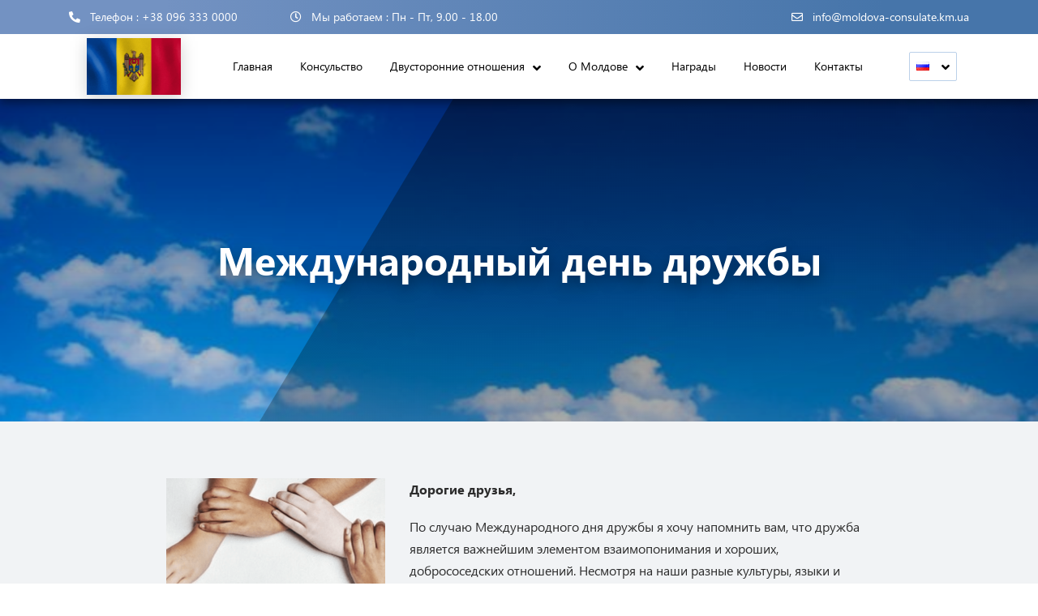

--- FILE ---
content_type: text/html; charset=UTF-8
request_url: https://moldova-consulate.km.ua/ru/mezhdunarodnyi-den-druzhby/
body_size: 8348
content:
<!doctype html>
<html lang="ru-RU">
<head>
	<meta charset="UTF-8">
	<meta name="viewport" content="width=device-width, minimum-scale=1.0, maximum-scale=1.0, user-scalable=no">
	<link rel="profile" href="https://gmpg.org/xfn/11">
	<link hreflang="x-default" href="https://moldova-consulate.km.ua/" rel="alternate" />

	
	
	
	
	
	
	

	
	<script src="https://moldova-consulate.km.ua/core/cache/autoptimize/js/autoptimize_single_ce42913386823b66850e6ee727a38805.js"></script>
	<script src="https://moldova-consulate.km.ua/core/cache/autoptimize/js/autoptimize_single_8689cce0f738fa9914b725bc7e00d8dc.js"></script>
	<script src="https://moldova-consulate.km.ua/core/views/9aefeef9c7/js/jquery-1.11.1.min.js"></script>
	<script src="https://moldova-consulate.km.ua/core/views/9aefeef9c7/js/slick.min.js"></script>

	<meta name='robots' content='index, follow, max-image-preview:large, max-snippet:-1, max-video-preview:-1' />
<link rel="alternate" href="https://moldova-consulate.km.ua/mizhnarodnii-den-druzhbi/" hreflang="uk-UA" />
<link rel="alternate" href="https://moldova-consulate.km.ua/mizhnarodnii-den-druzhbi/" hreflang="uk" />
<link rel="alternate" href="https://moldova-consulate.km.ua/ru/mezhdunarodnyi-den-druzhby/" hreflang="ru" />
<link rel="alternate" href="https://moldova-consulate.km.ua/en/international-friendship-day/" hreflang="en" />

	
	<link media="all" href="https://moldova-consulate.km.ua/core/cache/autoptimize/css/autoptimize_80263948a1e416fce1f66916a9ad35eb.css" rel="stylesheet"><title>Международный день дружбы | Почетное консульство Республики Молдова в Хмельницком</title>
	<meta name="description" content="Официальный сайт Почетного консульства Республики Молдова в г. Хмельницкий. Адрес: ул. Владимирская, 74. Наша цель - это углубление дружественных отношений между Молдовой и Украиной. ☎️ +38(096)3330000" />
	<link rel="canonical" href="https://moldova-consulate.km.ua/ru/mezhdunarodnyi-den-druzhby/" />
	<meta property="og:locale" content="ru_RU" />
	<meta property="og:locale:alternate" content="uk_UA" />
	<meta property="og:locale:alternate" content="en_GB" />
	<meta property="og:type" content="article" />
	<meta property="og:title" content="Международный день дружбы | Почетное консульство Республики Молдова в Хмельницком" />
	<meta property="og:description" content="Официальный сайт Почетного консульства Республики Молдова в г. Хмельницкий. Адрес: ул. Владимирская, 74. Наша цель - это углубление дружественных отношений между Молдовой и Украиной. ☎️ +38(096)3330000" />
	<meta property="og:url" content="https://moldova-consulate.km.ua/ru/mezhdunarodnyi-den-druzhby/" />
	<meta property="og:site_name" content="Почетное консульство Республики Молдова в Хмельницком" />
	<meta property="article:publisher" content="https://www.facebook.com/moldovaconsulate.km.ua/" />
	<meta property="article:published_time" content="2023-07-30T05:00:24+00:00" />
	<meta property="og:image" content="https://moldova-consulate.km.ua/storage/2023/07/img_6938.png" />
	<meta property="og:image:width" content="1080" />
	<meta property="og:image:height" content="1350" />
	<meta property="og:image:type" content="image/png" />
	<meta name="author" content="md-admin" />
	<meta name="twitter:card" content="summary_large_image" />
	<meta name="twitter:description" content="Официальный сайт Почетного консульства Республики Молдова в г. Хмельницкий. Адрес: ул. Владимирская, 74. Наша цель - это углубление дружественных отношений между Молдовой и Украиной. ☎️ +38(096)3330000" />
	<meta name="twitter:label1" content="Написано автором" />
	<meta name="twitter:data1" content="md-admin" />
	<script type="application/ld+json" class="yoast-schema-graph">{"@context":"https://schema.org","@graph":[{"@type":"Article","@id":"https://moldova-consulate.km.ua/ru/mezhdunarodnyi-den-druzhby/#article","isPartOf":{"@id":"https://moldova-consulate.km.ua/ru/mezhdunarodnyi-den-druzhby/"},"author":{"name":"md-admin","@id":"https://moldova-consulate.km.ua/ru/#/schema/person/b53ac614c331bdac85906bd9034ea982"},"headline":"Международный день дружбы","datePublished":"2023-07-30T05:00:24+00:00","mainEntityOfPage":{"@id":"https://moldova-consulate.km.ua/ru/mezhdunarodnyi-den-druzhby/"},"wordCount":117,"publisher":{"@id":"https://moldova-consulate.km.ua/ru/#organization"},"image":{"@id":"https://moldova-consulate.km.ua/ru/mezhdunarodnyi-den-druzhby/#primaryimage"},"thumbnailUrl":"https://moldova-consulate.km.ua/storage/2023/07/img_6938.png","articleSection":["Без категорії"],"inLanguage":"ru-RU"},{"@type":"WebPage","@id":"https://moldova-consulate.km.ua/ru/mezhdunarodnyi-den-druzhby/","url":"https://moldova-consulate.km.ua/ru/mezhdunarodnyi-den-druzhby/","name":"Международный день дружбы | Почетное консульство Республики Молдова в Хмельницком","isPartOf":{"@id":"https://moldova-consulate.km.ua/ru/#website"},"primaryImageOfPage":{"@id":"https://moldova-consulate.km.ua/ru/mezhdunarodnyi-den-druzhby/#primaryimage"},"image":{"@id":"https://moldova-consulate.km.ua/ru/mezhdunarodnyi-den-druzhby/#primaryimage"},"thumbnailUrl":"https://moldova-consulate.km.ua/storage/2023/07/img_6938.png","datePublished":"2023-07-30T05:00:24+00:00","description":"Официальный сайт Почетного консульства Республики Молдова в г. Хмельницкий. Адрес: ул. Владимирская, 74. Наша цель - это углубление дружественных отношений между Молдовой и Украиной. ☎️ +38(096)3330000","breadcrumb":{"@id":"https://moldova-consulate.km.ua/ru/mezhdunarodnyi-den-druzhby/#breadcrumb"},"inLanguage":"ru-RU","potentialAction":[{"@type":"ReadAction","target":["https://moldova-consulate.km.ua/ru/mezhdunarodnyi-den-druzhby/"]}]},{"@type":"ImageObject","inLanguage":"ru-RU","@id":"https://moldova-consulate.km.ua/ru/mezhdunarodnyi-den-druzhby/#primaryimage","url":"https://moldova-consulate.km.ua/storage/2023/07/img_6938.png","contentUrl":"https://moldova-consulate.km.ua/storage/2023/07/img_6938.png","width":1080,"height":1350},{"@type":"BreadcrumbList","@id":"https://moldova-consulate.km.ua/ru/mezhdunarodnyi-den-druzhby/#breadcrumb","itemListElement":[{"@type":"ListItem","position":1,"name":"Главная страница","item":"https://moldova-consulate.km.ua/"},{"@type":"ListItem","position":2,"name":"Международный день дружбы"}]},{"@type":"WebSite","@id":"https://moldova-consulate.km.ua/ru/#website","url":"https://moldova-consulate.km.ua/ru/","name":"Почетное консульство Республики Молдова в Хмельницком","description":"","publisher":{"@id":"https://moldova-consulate.km.ua/ru/#organization"},"potentialAction":[{"@type":"SearchAction","target":{"@type":"EntryPoint","urlTemplate":"https://moldova-consulate.km.ua/ru/?s={search_term_string}"},"query-input":{"@type":"PropertyValueSpecification","valueRequired":true,"valueName":"search_term_string"}}],"inLanguage":"ru-RU"},{"@type":"Organization","@id":"https://moldova-consulate.km.ua/ru/#organization","name":"Почетное консульство Республики Молдова в Хмельницком","url":"https://moldova-consulate.km.ua/ru/","logo":{"@type":"ImageObject","inLanguage":"ru-RU","@id":"https://moldova-consulate.km.ua/ru/#/schema/logo/image/","url":"https://moldova-consulate.km.ua/storage/2021/06/cropped-logo-1.png","contentUrl":"https://moldova-consulate.km.ua/storage/2021/06/cropped-logo-1.png","width":512,"height":512,"caption":"Почетное консульство Республики Молдова в Хмельницком"},"image":{"@id":"https://moldova-consulate.km.ua/ru/#/schema/logo/image/"},"sameAs":["https://www.facebook.com/moldovaconsulate.km.ua/"]},{"@type":"Person","@id":"https://moldova-consulate.km.ua/ru/#/schema/person/b53ac614c331bdac85906bd9034ea982","name":"md-admin","image":{"@type":"ImageObject","inLanguage":"ru-RU","@id":"https://moldova-consulate.km.ua/ru/#/schema/person/image/","url":"https://secure.gravatar.com/avatar/22070deb871a6049f4f2dea57092ce2c095ba2a55d88e6acede51489076fc300?s=96&d=mm&r=g","contentUrl":"https://secure.gravatar.com/avatar/22070deb871a6049f4f2dea57092ce2c095ba2a55d88e6acede51489076fc300?s=96&d=mm&r=g","caption":"md-admin"},"sameAs":["http://moldova.loc"]}]}</script>
	




<link rel="alternate" title="oEmbed (JSON)" type="application/json+oembed" href="https://moldova-consulate.km.ua/wp-json/oembed/1.0/embed?url=https%3A%2F%2Fmoldova-consulate.km.ua%2Fru%2Fmezhdunarodnyi-den-druzhby%2F" />
<link rel="alternate" title="oEmbed (XML)" type="text/xml+oembed" href="https://moldova-consulate.km.ua/wp-json/oembed/1.0/embed?url=https%3A%2F%2Fmoldova-consulate.km.ua%2Fru%2Fmezhdunarodnyi-den-druzhby%2F&#038;format=xml" />






<link rel="icon" href="https://moldova-consulate.km.ua/storage/2021/06/cropped-logo-1-300x300.png" sizes="32x32" />
<link rel="icon" href="https://moldova-consulate.km.ua/storage/2021/06/cropped-logo-1-300x300.png" sizes="192x192" />
<link rel="apple-touch-icon" href="https://moldova-consulate.km.ua/storage/2021/06/cropped-logo-1-300x300.png" />
<meta name="msapplication-TileImage" content="https://moldova-consulate.km.ua/storage/2021/06/cropped-logo-1-300x300.png" />
		
		</head>
<body data-rsssl=1 class="wp-singular post-template-default single single-post postid-4133 single-format-standard wp-custom-logo wp-theme-moldova">
		<div id="page-wrapper" class="page-wrapper">
		<header id="header" class="wrapper header">
			<div class="header-info">
				<div class="container-xl">
										    					        								<a href="tel:+380963330000" class="header-info-item phone" target="_blank">
									<i class="fas fa-phone-alt"></i>
									<span>Телефон : +38 096 333 0000</span>
								</a>
					        					    					        					    										<div class="header-info-item">
						<i class="far fa-clock"></i>
						<span>Мы работаем : </span>Пн - Пт, 9.00 - 18.00					</div>
					<a href="mailto:info@moldova-consulate.km.ua" class="header-info-item" target="_blank">
						<i class="far fa-envelope"></i>
						<span>info@moldova-consulate.km.ua</span>
					</a>
				</div>
			</div>
			<div class="header-main container-xl">
				<a href="https://moldova-consulate.km.ua/ru/" class="custom-logo-link" rel="home"><img width="500" height="300" src="https://moldova-consulate.km.ua/storage/2025/12/flag-moving-1-1.gif" class="custom-logo" alt="Почетное консульство Республики Молдова в Хмельницком" decoding="async" fetchpriority="high" /></a>				<ul id="menu-main-menu-ru" class="header-main-item header-menu"><li id="menu-item-631" class="menu-item menu-item-type-post_type menu-item-object-page menu-item-631"><a href="https://moldova-consulate.km.ua/ru/golovna-russkii/">Главная</a></li>
<li id="menu-item-637" class="menu-item menu-item-type-post_type menu-item-object-page menu-item-637"><a href="https://moldova-consulate.km.ua/ru/konsulstvo-ru/">Консульство</a></li>
<li id="menu-item-632" class="menu-item menu-item-type-post_type menu-item-object-page menu-item-has-children menu-item-632"><a href="https://moldova-consulate.km.ua/ru/dvustoronnie-otnosheniya/">Двусторонние отношения</a><i class="dropdown-toggler fa fa-angle-down"></i>
<ul class="sub-menu">
	<li id="menu-item-636" class="menu-item menu-item-type-post_type menu-item-object-page menu-item-636"><a href="https://moldova-consulate.km.ua/ru/dvustoronnie-otnosheniya/torgovo-ekonomicheskoe-sotrudnichestv/">Торгово-экономическое сотрудничество</a></li>
	<li id="menu-item-634" class="menu-item menu-item-type-post_type menu-item-object-page menu-item-634"><a href="https://moldova-consulate.km.ua/ru/dvustoronnie-otnosheniya/kulturno-gumanitarnoe-sotrudnichest/">Культурно-гуманитарное сотрудничество</a></li>
	<li id="menu-item-635" class="menu-item menu-item-type-post_type menu-item-object-page menu-item-635"><a href="https://moldova-consulate.km.ua/ru/dvustoronnie-otnosheniya/mezhregionalnoe-sotrudnichestvo/">Межрегиональное сотрудничество</a></li>
</ul>
</li>
<li id="menu-item-640" class="menu-item menu-item-type-post_type menu-item-object-page menu-item-has-children menu-item-640"><a href="https://moldova-consulate.km.ua/ru/o-moldove/">О Молдове</a><i class="dropdown-toggler fa fa-angle-down"></i>
<ul class="sub-menu">
	<li id="menu-item-642" class="menu-item menu-item-type-post_type menu-item-object-page menu-item-642"><a href="https://moldova-consulate.km.ua/ru/o-moldove/obuchenie-v-moldove/">Обучение в Молдове</a></li>
	<li id="menu-item-641" class="menu-item menu-item-type-post_type menu-item-object-page menu-item-641"><a href="https://moldova-consulate.km.ua/ru/o-moldove/biznes-v-moldove/">Бизнес в Молдове</a></li>
	<li id="menu-item-644" class="menu-item menu-item-type-post_type menu-item-object-page menu-item-644"><a href="https://moldova-consulate.km.ua/ru/o-moldove/turizm/">Туризм</a></li>
</ul>
</li>
<li id="menu-item-2158" class="menu-item menu-item-type-post_type menu-item-object-page menu-item-2158"><a href="https://moldova-consulate.km.ua/ru/nagrady/">Награды</a></li>
<li id="menu-item-639" class="menu-item menu-item-type-post_type menu-item-object-page menu-item-639"><a href="https://moldova-consulate.km.ua/ru/novosti/">Новости</a></li>
<li id="menu-item-638" class="menu-item menu-item-type-post_type menu-item-object-page menu-item-638"><a href="https://moldova-consulate.km.ua/ru/kontakty/">Контакты</a></li>
</ul>				<ul id="menu-right-menu" class="header-main-item header-main-right"><li id="menu-item-244" class="pll-parent-menu-item menu-item menu-item-type-custom menu-item-object-custom current-menu-parent menu-item-has-children menu-item-244"><a href="#pll_switcher"><img src="[data-uri]" alt="Русский" width="16" height="11" style="width: 16px; height: 11px;" /></a><i class="dropdown-toggler fa fa-angle-down"></i>
<ul class="sub-menu">
	<li id="menu-item-244-uk" class="lang-item lang-item-10 lang-item-uk lang-item-first menu-item menu-item-type-custom menu-item-object-custom menu-item-244-uk"><a href="https://moldova-consulate.km.ua/mizhnarodnii-den-druzhbi/" hreflang="uk" lang="uk"><img src="[data-uri]" alt="Українська" width="16" height="11" style="width: 16px; height: 11px;" /></a></li>
	<li id="menu-item-244-ru" class="lang-item lang-item-38 lang-item-ru current-lang menu-item menu-item-type-custom menu-item-object-custom menu-item-244-ru"><a href="https://moldova-consulate.km.ua/ru/mezhdunarodnyi-den-druzhby/" hreflang="ru-RU" lang="ru-RU"><img src="[data-uri]" alt="Русский" width="16" height="11" style="width: 16px; height: 11px;" /></a></li>
	<li id="menu-item-244-en" class="lang-item lang-item-167 lang-item-en menu-item menu-item-type-custom menu-item-object-custom menu-item-244-en"><a href="https://moldova-consulate.km.ua/en/international-friendship-day/" hreflang="en-GB" lang="en-GB"><img src="[data-uri]" alt="English" width="16" height="11" style="width: 16px; height: 11px;" /></a></li>
	<li id="menu-item-244-ro" class="lang-item lang-item-65 lang-item-ro no-translation menu-item menu-item-type-custom menu-item-object-custom menu-item-244-ro"><a href="https://moldova-consulate.km.ua/ro/" hreflang="ro-RO" lang="ro-RO"><img src="[data-uri]" alt="Română" width="16" height="11" style="width: 16px; height: 11px;" /></a></li>
</ul>
</li>
</ul>				<a href="#" class="header-menu-toggler js-menu-toggler">
					<span></span>
					<span></span>
					<span></span>
				</a>
			</div>
		</header>

	<main id="page-body" class="page-body">

		
<section class="promo">
	<div class="promo-item bg-image no-lazy" style="background-image: url(https://moldova-consulate.km.ua/storage/2023/02/bluesky_1488891825-640x320-1.jpg)">

					<div class="container-xl">
				<h1 class="promo-title mb-0">
					Международный день дружбы				</h1>
			</div>
				<div class="decor"></div>
	</div>
</section>

<article id="post-4133" class="post-4133 post type-post status-publish format-standard has-post-thumbnail hentry category-bez-kategorii-ru">

			<div class="section custom-block bg-gray">
			<div class="container-xl">
				<div class="row">
											<div class="col-md-4 post-image">
							<img width="500" height="625" src="https://moldova-consulate.km.ua/storage/2023/07/img_6938-500x625.png" class="attachment-thumbnail size-thumbnail wp-post-image" alt="" decoding="async" srcset="https://moldova-consulate.km.ua/storage/2023/07/img_6938-500x625.png 500w, https://moldova-consulate.km.ua/storage/2023/07/img_6938.png 1080w" sizes="(max-width: 500px) 100vw, 500px" />						</div>
						<div class="col-md-8">
							<p><strong>Дорогие друзья,</strong></p>
<p>По случаю Международного дня дружбы я хочу напомнить вам, что дружба является важнейшим элементом взаимопонимания и хороших, добрососедских отношений. Несмотря на наши разные культуры, языки и взгляды, мы обретаем общность в доброте и уважении друг к другу.</p>
<p>В этот особый день, я хочу передать поздравление всем нашим друзьям. Вы неотъемлемая часть нашей жизни, и мы благодарны за вашу поддержку и теплые слова, которые вы оказываете нам. Особая благодарность посвящается нашим дружественным странам, стоящим рядом с нами в это тяжелое время для нашей страны.</p>
<p>Всегда помните, что вместе мы способны добиваться больших целей и преодолеть любые препятствия.</p>
<p><strong>С Международным днем дружбы вас и ваших друзей!</strong></p>
<p>С уважением,</p>
<p><img decoding="async" class=" float-right alignnone wp-image-716" src="https://moldova-consulate.km.ua/storage/2021/08/icon-arms.png" alt="Герб Молдови" width="50" height="63" /></p>
<p><strong>Почетный Консул Республики Молдова </strong><br />
<strong>Николай Скрипковский</strong></p>
						</div>
									</div>
			</div>
		</div>
	
	
</article>
	</main>

		<footer id="footer" class="wrapper footer">
			<div class="container-xl">
				<div class="footer-copy">
											<a href="https://moldova-consulate.km.ua">Почетное консульство Республики Молдова в Хмельницком</a>
										&copy; 2026				</div>
				<div class="footer-social">
					Мы в соцсетях :
					<a href="https://www.facebook.com/moldovaconsulate.km.ua/" target="_blank">
						<i class="fab fa-facebook-square"></i>
					</a>
					<a href="https://www.instagram.com/md.consulate.official/" target="_blank">
						<i class="fab fa-instagram"></i>
					</a>
				</div>
			</div>
		</footer>

		
		<div class="search-modal modal fade" id="searchModal" tabindex="-1" aria-hidden="true">
			<div class="modal-dialog modal-dialog-centered">
				<div class="modal-content">
					<button type="button" class="close" data-dismiss="modal" aria-label="Close">
						<span aria-hidden="true">&times;</span>
					</button>
					<div class="modal-body">
						<form role="search" class="search-form" action="">
							<label>
								<input type="search" class="search-field form-control" placeholder="Type here..." value="" name="s">
							</label>
							<input type="submit" class="search-submit button" value="Search">
						</form>
					</div>
				</div>
			</div>
		</div>

	</div>

<script type="speculationrules">
{"prefetch":[{"source":"document","where":{"and":[{"href_matches":"/*"},{"not":{"href_matches":["/wp-*.php","/wp-admin/*","/wp-content/uploads/*","/wp-content/*","/wp-content/plugins/*","/wp-content/themes/moldova/*","/*\\?(.+)"]}},{"not":{"selector_matches":"a[rel~=\"nofollow\"]"}},{"not":{"selector_matches":".no-prefetch, .no-prefetch a"}}]},"eagerness":"conservative"}]}
</script>
<script src="https://moldova-consulate.km.ua/lib/js/dist/hooks.min.js" id="wp-hooks-js"></script>
<script src="https://moldova-consulate.km.ua/lib/js/dist/i18n.min.js" id="wp-i18n-js"></script>
<script id="wp-i18n-js-after">
wp.i18n.setLocaleData( { 'text direction\u0004ltr': [ 'ltr' ] } );
//# sourceURL=wp-i18n-js-after
</script>
<script src="https://moldova-consulate.km.ua/core/cache/autoptimize/js/autoptimize_single_96e7dc3f0e8559e4a3f3ca40b17ab9c3.js" id="swv-js"></script>
<script id="contact-form-7-js-translations">
( function( domain, translations ) {
	var localeData = translations.locale_data[ domain ] || translations.locale_data.messages;
	localeData[""].domain = domain;
	wp.i18n.setLocaleData( localeData, domain );
} )( "contact-form-7", {"translation-revision-date":"2025-09-30 08:46:06+0000","generator":"GlotPress\/4.0.1","domain":"messages","locale_data":{"messages":{"":{"domain":"messages","plural-forms":"nplurals=3; plural=(n % 10 == 1 && n % 100 != 11) ? 0 : ((n % 10 >= 2 && n % 10 <= 4 && (n % 100 < 12 || n % 100 > 14)) ? 1 : 2);","lang":"ru"},"This contact form is placed in the wrong place.":["\u042d\u0442\u0430 \u043a\u043e\u043d\u0442\u0430\u043a\u0442\u043d\u0430\u044f \u0444\u043e\u0440\u043c\u0430 \u0440\u0430\u0437\u043c\u0435\u0449\u0435\u043d\u0430 \u0432 \u043d\u0435\u043f\u0440\u0430\u0432\u0438\u043b\u044c\u043d\u043e\u043c \u043c\u0435\u0441\u0442\u0435."],"Error:":["\u041e\u0448\u0438\u0431\u043a\u0430:"]}},"comment":{"reference":"includes\/js\/index.js"}} );
//# sourceURL=contact-form-7-js-translations
</script>
<script id="contact-form-7-js-before">
var wpcf7 = {
    "api": {
        "root": "https:\/\/moldova-consulate.km.ua\/wp-json\/",
        "namespace": "contact-form-7\/v1"
    }
};
//# sourceURL=contact-form-7-js-before
</script>
<script src="https://moldova-consulate.km.ua/core/cache/autoptimize/js/autoptimize_single_2912c657d0592cc532dff73d0d2ce7bb.js" id="contact-form-7-js"></script>
<script src="https://moldova-consulate.km.ua/core/cache/autoptimize/js/autoptimize_single_6c14accb015f2d62154ee408fe5d0c3e.js" id="moldova-navigation-js"></script>
<script src="https://www.google.com/recaptcha/api.js?render=6Le0dhsrAAAAAPQQymWEFIaxT-2b0vqRzZFl2_oO&amp;ver=3.0" id="google-recaptcha-js"></script>
<script src="https://moldova-consulate.km.ua/lib/js/dist/vendor/wp-polyfill.min.js" id="wp-polyfill-js"></script>
<script id="wpcf7-recaptcha-js-before">
var wpcf7_recaptcha = {
    "sitekey": "6Le0dhsrAAAAAPQQymWEFIaxT-2b0vqRzZFl2_oO",
    "actions": {
        "homepage": "homepage",
        "contactform": "contactform"
    }
};
//# sourceURL=wpcf7-recaptcha-js-before
</script>
<script src="https://moldova-consulate.km.ua/core/cache/autoptimize/js/autoptimize_single_ec0187677793456f98473f49d9e9b95f.js" id="wpcf7-recaptcha-js"></script>
<script type="text/javascript">
//<![CDATA[
(function() {"use strict";
function __IsDevToolOpen() {const widthDiff = window.outerWidth - window.innerWidth > 160;const heightDiff = window.outerHeight - window.innerHeight > 160;if (navigator.userAgent.match(/iPhone/i)) return false;if (!(heightDiff && widthDiff) && ((window.Firebug && window.Firebug.chrome && window.Firebug.chrome.isInitialized) || widthDiff || heightDiff)) {document.dispatchEvent(new Event('hmwp_is_devtool'));return true;}return false;}
var __devToolCheckInterval = setInterval(__IsDevToolOpen, 500);
function __disableOpen404() {document.documentElement.remove();}
function __showError(message) {var div = document.getElementById('disable_msg');if (message !== '' && div && (!div.style.display || div.style.display == 'none')) {div.innerHTML = message;div.style.display = 'block';setTimeout(function() {div.style.display = 'none';}, 1000);}}
function __disableEventListener(element, eventNames, message) {var events = eventNames.split(' ');events.forEach(function(event) {element.addEventListener(event, function(e) {e.preventDefault();if (message !== '') __showError(message);});});}
function __returnFalse() {return false;}
document.querySelectorAll('img').forEach(function(img) {img.setAttribute('draggable', false);});document.ondragstart = __returnFalse;__disableEventListener(document, 'drag drop', 'Drag-n-Drop is disabled!');})();
//]]>
</script>

<div id="disable_msg"></div>


<script src="https://kit.fontawesome.com/f597087271.js" crossorigin="anonymous"></script>
<script src="https://moldova-consulate.km.ua/core/views/9aefeef9c7/js/popper.min.js"></script>
<script src="https://moldova-consulate.km.ua/core/views/9aefeef9c7/js/bootstrap.min.js"></script>
<script src="https://moldova-consulate.km.ua/core/views/9aefeef9c7/js/jquery.justifiedGallery.min.js"></script>
<script src="https://moldova-consulate.km.ua/core/cache/autoptimize/js/autoptimize_single_7ea0cdea74762cdc28845cbd0005e055.js"></script>
<script src="https://moldova-consulate.km.ua/core/cache/autoptimize/js/autoptimize_single_4fa71ff607144176e3827725061805b5.js"></script>
</body>
</html>


--- FILE ---
content_type: text/html; charset=utf-8
request_url: https://www.google.com/recaptcha/api2/anchor?ar=1&k=6Le0dhsrAAAAAPQQymWEFIaxT-2b0vqRzZFl2_oO&co=aHR0cHM6Ly9tb2xkb3ZhLWNvbnN1bGF0ZS5rbS51YTo0NDM.&hl=en&v=PoyoqOPhxBO7pBk68S4YbpHZ&size=invisible&anchor-ms=20000&execute-ms=30000&cb=p4yf7imdnqfp
body_size: 48607
content:
<!DOCTYPE HTML><html dir="ltr" lang="en"><head><meta http-equiv="Content-Type" content="text/html; charset=UTF-8">
<meta http-equiv="X-UA-Compatible" content="IE=edge">
<title>reCAPTCHA</title>
<style type="text/css">
/* cyrillic-ext */
@font-face {
  font-family: 'Roboto';
  font-style: normal;
  font-weight: 400;
  font-stretch: 100%;
  src: url(//fonts.gstatic.com/s/roboto/v48/KFO7CnqEu92Fr1ME7kSn66aGLdTylUAMa3GUBHMdazTgWw.woff2) format('woff2');
  unicode-range: U+0460-052F, U+1C80-1C8A, U+20B4, U+2DE0-2DFF, U+A640-A69F, U+FE2E-FE2F;
}
/* cyrillic */
@font-face {
  font-family: 'Roboto';
  font-style: normal;
  font-weight: 400;
  font-stretch: 100%;
  src: url(//fonts.gstatic.com/s/roboto/v48/KFO7CnqEu92Fr1ME7kSn66aGLdTylUAMa3iUBHMdazTgWw.woff2) format('woff2');
  unicode-range: U+0301, U+0400-045F, U+0490-0491, U+04B0-04B1, U+2116;
}
/* greek-ext */
@font-face {
  font-family: 'Roboto';
  font-style: normal;
  font-weight: 400;
  font-stretch: 100%;
  src: url(//fonts.gstatic.com/s/roboto/v48/KFO7CnqEu92Fr1ME7kSn66aGLdTylUAMa3CUBHMdazTgWw.woff2) format('woff2');
  unicode-range: U+1F00-1FFF;
}
/* greek */
@font-face {
  font-family: 'Roboto';
  font-style: normal;
  font-weight: 400;
  font-stretch: 100%;
  src: url(//fonts.gstatic.com/s/roboto/v48/KFO7CnqEu92Fr1ME7kSn66aGLdTylUAMa3-UBHMdazTgWw.woff2) format('woff2');
  unicode-range: U+0370-0377, U+037A-037F, U+0384-038A, U+038C, U+038E-03A1, U+03A3-03FF;
}
/* math */
@font-face {
  font-family: 'Roboto';
  font-style: normal;
  font-weight: 400;
  font-stretch: 100%;
  src: url(//fonts.gstatic.com/s/roboto/v48/KFO7CnqEu92Fr1ME7kSn66aGLdTylUAMawCUBHMdazTgWw.woff2) format('woff2');
  unicode-range: U+0302-0303, U+0305, U+0307-0308, U+0310, U+0312, U+0315, U+031A, U+0326-0327, U+032C, U+032F-0330, U+0332-0333, U+0338, U+033A, U+0346, U+034D, U+0391-03A1, U+03A3-03A9, U+03B1-03C9, U+03D1, U+03D5-03D6, U+03F0-03F1, U+03F4-03F5, U+2016-2017, U+2034-2038, U+203C, U+2040, U+2043, U+2047, U+2050, U+2057, U+205F, U+2070-2071, U+2074-208E, U+2090-209C, U+20D0-20DC, U+20E1, U+20E5-20EF, U+2100-2112, U+2114-2115, U+2117-2121, U+2123-214F, U+2190, U+2192, U+2194-21AE, U+21B0-21E5, U+21F1-21F2, U+21F4-2211, U+2213-2214, U+2216-22FF, U+2308-230B, U+2310, U+2319, U+231C-2321, U+2336-237A, U+237C, U+2395, U+239B-23B7, U+23D0, U+23DC-23E1, U+2474-2475, U+25AF, U+25B3, U+25B7, U+25BD, U+25C1, U+25CA, U+25CC, U+25FB, U+266D-266F, U+27C0-27FF, U+2900-2AFF, U+2B0E-2B11, U+2B30-2B4C, U+2BFE, U+3030, U+FF5B, U+FF5D, U+1D400-1D7FF, U+1EE00-1EEFF;
}
/* symbols */
@font-face {
  font-family: 'Roboto';
  font-style: normal;
  font-weight: 400;
  font-stretch: 100%;
  src: url(//fonts.gstatic.com/s/roboto/v48/KFO7CnqEu92Fr1ME7kSn66aGLdTylUAMaxKUBHMdazTgWw.woff2) format('woff2');
  unicode-range: U+0001-000C, U+000E-001F, U+007F-009F, U+20DD-20E0, U+20E2-20E4, U+2150-218F, U+2190, U+2192, U+2194-2199, U+21AF, U+21E6-21F0, U+21F3, U+2218-2219, U+2299, U+22C4-22C6, U+2300-243F, U+2440-244A, U+2460-24FF, U+25A0-27BF, U+2800-28FF, U+2921-2922, U+2981, U+29BF, U+29EB, U+2B00-2BFF, U+4DC0-4DFF, U+FFF9-FFFB, U+10140-1018E, U+10190-1019C, U+101A0, U+101D0-101FD, U+102E0-102FB, U+10E60-10E7E, U+1D2C0-1D2D3, U+1D2E0-1D37F, U+1F000-1F0FF, U+1F100-1F1AD, U+1F1E6-1F1FF, U+1F30D-1F30F, U+1F315, U+1F31C, U+1F31E, U+1F320-1F32C, U+1F336, U+1F378, U+1F37D, U+1F382, U+1F393-1F39F, U+1F3A7-1F3A8, U+1F3AC-1F3AF, U+1F3C2, U+1F3C4-1F3C6, U+1F3CA-1F3CE, U+1F3D4-1F3E0, U+1F3ED, U+1F3F1-1F3F3, U+1F3F5-1F3F7, U+1F408, U+1F415, U+1F41F, U+1F426, U+1F43F, U+1F441-1F442, U+1F444, U+1F446-1F449, U+1F44C-1F44E, U+1F453, U+1F46A, U+1F47D, U+1F4A3, U+1F4B0, U+1F4B3, U+1F4B9, U+1F4BB, U+1F4BF, U+1F4C8-1F4CB, U+1F4D6, U+1F4DA, U+1F4DF, U+1F4E3-1F4E6, U+1F4EA-1F4ED, U+1F4F7, U+1F4F9-1F4FB, U+1F4FD-1F4FE, U+1F503, U+1F507-1F50B, U+1F50D, U+1F512-1F513, U+1F53E-1F54A, U+1F54F-1F5FA, U+1F610, U+1F650-1F67F, U+1F687, U+1F68D, U+1F691, U+1F694, U+1F698, U+1F6AD, U+1F6B2, U+1F6B9-1F6BA, U+1F6BC, U+1F6C6-1F6CF, U+1F6D3-1F6D7, U+1F6E0-1F6EA, U+1F6F0-1F6F3, U+1F6F7-1F6FC, U+1F700-1F7FF, U+1F800-1F80B, U+1F810-1F847, U+1F850-1F859, U+1F860-1F887, U+1F890-1F8AD, U+1F8B0-1F8BB, U+1F8C0-1F8C1, U+1F900-1F90B, U+1F93B, U+1F946, U+1F984, U+1F996, U+1F9E9, U+1FA00-1FA6F, U+1FA70-1FA7C, U+1FA80-1FA89, U+1FA8F-1FAC6, U+1FACE-1FADC, U+1FADF-1FAE9, U+1FAF0-1FAF8, U+1FB00-1FBFF;
}
/* vietnamese */
@font-face {
  font-family: 'Roboto';
  font-style: normal;
  font-weight: 400;
  font-stretch: 100%;
  src: url(//fonts.gstatic.com/s/roboto/v48/KFO7CnqEu92Fr1ME7kSn66aGLdTylUAMa3OUBHMdazTgWw.woff2) format('woff2');
  unicode-range: U+0102-0103, U+0110-0111, U+0128-0129, U+0168-0169, U+01A0-01A1, U+01AF-01B0, U+0300-0301, U+0303-0304, U+0308-0309, U+0323, U+0329, U+1EA0-1EF9, U+20AB;
}
/* latin-ext */
@font-face {
  font-family: 'Roboto';
  font-style: normal;
  font-weight: 400;
  font-stretch: 100%;
  src: url(//fonts.gstatic.com/s/roboto/v48/KFO7CnqEu92Fr1ME7kSn66aGLdTylUAMa3KUBHMdazTgWw.woff2) format('woff2');
  unicode-range: U+0100-02BA, U+02BD-02C5, U+02C7-02CC, U+02CE-02D7, U+02DD-02FF, U+0304, U+0308, U+0329, U+1D00-1DBF, U+1E00-1E9F, U+1EF2-1EFF, U+2020, U+20A0-20AB, U+20AD-20C0, U+2113, U+2C60-2C7F, U+A720-A7FF;
}
/* latin */
@font-face {
  font-family: 'Roboto';
  font-style: normal;
  font-weight: 400;
  font-stretch: 100%;
  src: url(//fonts.gstatic.com/s/roboto/v48/KFO7CnqEu92Fr1ME7kSn66aGLdTylUAMa3yUBHMdazQ.woff2) format('woff2');
  unicode-range: U+0000-00FF, U+0131, U+0152-0153, U+02BB-02BC, U+02C6, U+02DA, U+02DC, U+0304, U+0308, U+0329, U+2000-206F, U+20AC, U+2122, U+2191, U+2193, U+2212, U+2215, U+FEFF, U+FFFD;
}
/* cyrillic-ext */
@font-face {
  font-family: 'Roboto';
  font-style: normal;
  font-weight: 500;
  font-stretch: 100%;
  src: url(//fonts.gstatic.com/s/roboto/v48/KFO7CnqEu92Fr1ME7kSn66aGLdTylUAMa3GUBHMdazTgWw.woff2) format('woff2');
  unicode-range: U+0460-052F, U+1C80-1C8A, U+20B4, U+2DE0-2DFF, U+A640-A69F, U+FE2E-FE2F;
}
/* cyrillic */
@font-face {
  font-family: 'Roboto';
  font-style: normal;
  font-weight: 500;
  font-stretch: 100%;
  src: url(//fonts.gstatic.com/s/roboto/v48/KFO7CnqEu92Fr1ME7kSn66aGLdTylUAMa3iUBHMdazTgWw.woff2) format('woff2');
  unicode-range: U+0301, U+0400-045F, U+0490-0491, U+04B0-04B1, U+2116;
}
/* greek-ext */
@font-face {
  font-family: 'Roboto';
  font-style: normal;
  font-weight: 500;
  font-stretch: 100%;
  src: url(//fonts.gstatic.com/s/roboto/v48/KFO7CnqEu92Fr1ME7kSn66aGLdTylUAMa3CUBHMdazTgWw.woff2) format('woff2');
  unicode-range: U+1F00-1FFF;
}
/* greek */
@font-face {
  font-family: 'Roboto';
  font-style: normal;
  font-weight: 500;
  font-stretch: 100%;
  src: url(//fonts.gstatic.com/s/roboto/v48/KFO7CnqEu92Fr1ME7kSn66aGLdTylUAMa3-UBHMdazTgWw.woff2) format('woff2');
  unicode-range: U+0370-0377, U+037A-037F, U+0384-038A, U+038C, U+038E-03A1, U+03A3-03FF;
}
/* math */
@font-face {
  font-family: 'Roboto';
  font-style: normal;
  font-weight: 500;
  font-stretch: 100%;
  src: url(//fonts.gstatic.com/s/roboto/v48/KFO7CnqEu92Fr1ME7kSn66aGLdTylUAMawCUBHMdazTgWw.woff2) format('woff2');
  unicode-range: U+0302-0303, U+0305, U+0307-0308, U+0310, U+0312, U+0315, U+031A, U+0326-0327, U+032C, U+032F-0330, U+0332-0333, U+0338, U+033A, U+0346, U+034D, U+0391-03A1, U+03A3-03A9, U+03B1-03C9, U+03D1, U+03D5-03D6, U+03F0-03F1, U+03F4-03F5, U+2016-2017, U+2034-2038, U+203C, U+2040, U+2043, U+2047, U+2050, U+2057, U+205F, U+2070-2071, U+2074-208E, U+2090-209C, U+20D0-20DC, U+20E1, U+20E5-20EF, U+2100-2112, U+2114-2115, U+2117-2121, U+2123-214F, U+2190, U+2192, U+2194-21AE, U+21B0-21E5, U+21F1-21F2, U+21F4-2211, U+2213-2214, U+2216-22FF, U+2308-230B, U+2310, U+2319, U+231C-2321, U+2336-237A, U+237C, U+2395, U+239B-23B7, U+23D0, U+23DC-23E1, U+2474-2475, U+25AF, U+25B3, U+25B7, U+25BD, U+25C1, U+25CA, U+25CC, U+25FB, U+266D-266F, U+27C0-27FF, U+2900-2AFF, U+2B0E-2B11, U+2B30-2B4C, U+2BFE, U+3030, U+FF5B, U+FF5D, U+1D400-1D7FF, U+1EE00-1EEFF;
}
/* symbols */
@font-face {
  font-family: 'Roboto';
  font-style: normal;
  font-weight: 500;
  font-stretch: 100%;
  src: url(//fonts.gstatic.com/s/roboto/v48/KFO7CnqEu92Fr1ME7kSn66aGLdTylUAMaxKUBHMdazTgWw.woff2) format('woff2');
  unicode-range: U+0001-000C, U+000E-001F, U+007F-009F, U+20DD-20E0, U+20E2-20E4, U+2150-218F, U+2190, U+2192, U+2194-2199, U+21AF, U+21E6-21F0, U+21F3, U+2218-2219, U+2299, U+22C4-22C6, U+2300-243F, U+2440-244A, U+2460-24FF, U+25A0-27BF, U+2800-28FF, U+2921-2922, U+2981, U+29BF, U+29EB, U+2B00-2BFF, U+4DC0-4DFF, U+FFF9-FFFB, U+10140-1018E, U+10190-1019C, U+101A0, U+101D0-101FD, U+102E0-102FB, U+10E60-10E7E, U+1D2C0-1D2D3, U+1D2E0-1D37F, U+1F000-1F0FF, U+1F100-1F1AD, U+1F1E6-1F1FF, U+1F30D-1F30F, U+1F315, U+1F31C, U+1F31E, U+1F320-1F32C, U+1F336, U+1F378, U+1F37D, U+1F382, U+1F393-1F39F, U+1F3A7-1F3A8, U+1F3AC-1F3AF, U+1F3C2, U+1F3C4-1F3C6, U+1F3CA-1F3CE, U+1F3D4-1F3E0, U+1F3ED, U+1F3F1-1F3F3, U+1F3F5-1F3F7, U+1F408, U+1F415, U+1F41F, U+1F426, U+1F43F, U+1F441-1F442, U+1F444, U+1F446-1F449, U+1F44C-1F44E, U+1F453, U+1F46A, U+1F47D, U+1F4A3, U+1F4B0, U+1F4B3, U+1F4B9, U+1F4BB, U+1F4BF, U+1F4C8-1F4CB, U+1F4D6, U+1F4DA, U+1F4DF, U+1F4E3-1F4E6, U+1F4EA-1F4ED, U+1F4F7, U+1F4F9-1F4FB, U+1F4FD-1F4FE, U+1F503, U+1F507-1F50B, U+1F50D, U+1F512-1F513, U+1F53E-1F54A, U+1F54F-1F5FA, U+1F610, U+1F650-1F67F, U+1F687, U+1F68D, U+1F691, U+1F694, U+1F698, U+1F6AD, U+1F6B2, U+1F6B9-1F6BA, U+1F6BC, U+1F6C6-1F6CF, U+1F6D3-1F6D7, U+1F6E0-1F6EA, U+1F6F0-1F6F3, U+1F6F7-1F6FC, U+1F700-1F7FF, U+1F800-1F80B, U+1F810-1F847, U+1F850-1F859, U+1F860-1F887, U+1F890-1F8AD, U+1F8B0-1F8BB, U+1F8C0-1F8C1, U+1F900-1F90B, U+1F93B, U+1F946, U+1F984, U+1F996, U+1F9E9, U+1FA00-1FA6F, U+1FA70-1FA7C, U+1FA80-1FA89, U+1FA8F-1FAC6, U+1FACE-1FADC, U+1FADF-1FAE9, U+1FAF0-1FAF8, U+1FB00-1FBFF;
}
/* vietnamese */
@font-face {
  font-family: 'Roboto';
  font-style: normal;
  font-weight: 500;
  font-stretch: 100%;
  src: url(//fonts.gstatic.com/s/roboto/v48/KFO7CnqEu92Fr1ME7kSn66aGLdTylUAMa3OUBHMdazTgWw.woff2) format('woff2');
  unicode-range: U+0102-0103, U+0110-0111, U+0128-0129, U+0168-0169, U+01A0-01A1, U+01AF-01B0, U+0300-0301, U+0303-0304, U+0308-0309, U+0323, U+0329, U+1EA0-1EF9, U+20AB;
}
/* latin-ext */
@font-face {
  font-family: 'Roboto';
  font-style: normal;
  font-weight: 500;
  font-stretch: 100%;
  src: url(//fonts.gstatic.com/s/roboto/v48/KFO7CnqEu92Fr1ME7kSn66aGLdTylUAMa3KUBHMdazTgWw.woff2) format('woff2');
  unicode-range: U+0100-02BA, U+02BD-02C5, U+02C7-02CC, U+02CE-02D7, U+02DD-02FF, U+0304, U+0308, U+0329, U+1D00-1DBF, U+1E00-1E9F, U+1EF2-1EFF, U+2020, U+20A0-20AB, U+20AD-20C0, U+2113, U+2C60-2C7F, U+A720-A7FF;
}
/* latin */
@font-face {
  font-family: 'Roboto';
  font-style: normal;
  font-weight: 500;
  font-stretch: 100%;
  src: url(//fonts.gstatic.com/s/roboto/v48/KFO7CnqEu92Fr1ME7kSn66aGLdTylUAMa3yUBHMdazQ.woff2) format('woff2');
  unicode-range: U+0000-00FF, U+0131, U+0152-0153, U+02BB-02BC, U+02C6, U+02DA, U+02DC, U+0304, U+0308, U+0329, U+2000-206F, U+20AC, U+2122, U+2191, U+2193, U+2212, U+2215, U+FEFF, U+FFFD;
}
/* cyrillic-ext */
@font-face {
  font-family: 'Roboto';
  font-style: normal;
  font-weight: 900;
  font-stretch: 100%;
  src: url(//fonts.gstatic.com/s/roboto/v48/KFO7CnqEu92Fr1ME7kSn66aGLdTylUAMa3GUBHMdazTgWw.woff2) format('woff2');
  unicode-range: U+0460-052F, U+1C80-1C8A, U+20B4, U+2DE0-2DFF, U+A640-A69F, U+FE2E-FE2F;
}
/* cyrillic */
@font-face {
  font-family: 'Roboto';
  font-style: normal;
  font-weight: 900;
  font-stretch: 100%;
  src: url(//fonts.gstatic.com/s/roboto/v48/KFO7CnqEu92Fr1ME7kSn66aGLdTylUAMa3iUBHMdazTgWw.woff2) format('woff2');
  unicode-range: U+0301, U+0400-045F, U+0490-0491, U+04B0-04B1, U+2116;
}
/* greek-ext */
@font-face {
  font-family: 'Roboto';
  font-style: normal;
  font-weight: 900;
  font-stretch: 100%;
  src: url(//fonts.gstatic.com/s/roboto/v48/KFO7CnqEu92Fr1ME7kSn66aGLdTylUAMa3CUBHMdazTgWw.woff2) format('woff2');
  unicode-range: U+1F00-1FFF;
}
/* greek */
@font-face {
  font-family: 'Roboto';
  font-style: normal;
  font-weight: 900;
  font-stretch: 100%;
  src: url(//fonts.gstatic.com/s/roboto/v48/KFO7CnqEu92Fr1ME7kSn66aGLdTylUAMa3-UBHMdazTgWw.woff2) format('woff2');
  unicode-range: U+0370-0377, U+037A-037F, U+0384-038A, U+038C, U+038E-03A1, U+03A3-03FF;
}
/* math */
@font-face {
  font-family: 'Roboto';
  font-style: normal;
  font-weight: 900;
  font-stretch: 100%;
  src: url(//fonts.gstatic.com/s/roboto/v48/KFO7CnqEu92Fr1ME7kSn66aGLdTylUAMawCUBHMdazTgWw.woff2) format('woff2');
  unicode-range: U+0302-0303, U+0305, U+0307-0308, U+0310, U+0312, U+0315, U+031A, U+0326-0327, U+032C, U+032F-0330, U+0332-0333, U+0338, U+033A, U+0346, U+034D, U+0391-03A1, U+03A3-03A9, U+03B1-03C9, U+03D1, U+03D5-03D6, U+03F0-03F1, U+03F4-03F5, U+2016-2017, U+2034-2038, U+203C, U+2040, U+2043, U+2047, U+2050, U+2057, U+205F, U+2070-2071, U+2074-208E, U+2090-209C, U+20D0-20DC, U+20E1, U+20E5-20EF, U+2100-2112, U+2114-2115, U+2117-2121, U+2123-214F, U+2190, U+2192, U+2194-21AE, U+21B0-21E5, U+21F1-21F2, U+21F4-2211, U+2213-2214, U+2216-22FF, U+2308-230B, U+2310, U+2319, U+231C-2321, U+2336-237A, U+237C, U+2395, U+239B-23B7, U+23D0, U+23DC-23E1, U+2474-2475, U+25AF, U+25B3, U+25B7, U+25BD, U+25C1, U+25CA, U+25CC, U+25FB, U+266D-266F, U+27C0-27FF, U+2900-2AFF, U+2B0E-2B11, U+2B30-2B4C, U+2BFE, U+3030, U+FF5B, U+FF5D, U+1D400-1D7FF, U+1EE00-1EEFF;
}
/* symbols */
@font-face {
  font-family: 'Roboto';
  font-style: normal;
  font-weight: 900;
  font-stretch: 100%;
  src: url(//fonts.gstatic.com/s/roboto/v48/KFO7CnqEu92Fr1ME7kSn66aGLdTylUAMaxKUBHMdazTgWw.woff2) format('woff2');
  unicode-range: U+0001-000C, U+000E-001F, U+007F-009F, U+20DD-20E0, U+20E2-20E4, U+2150-218F, U+2190, U+2192, U+2194-2199, U+21AF, U+21E6-21F0, U+21F3, U+2218-2219, U+2299, U+22C4-22C6, U+2300-243F, U+2440-244A, U+2460-24FF, U+25A0-27BF, U+2800-28FF, U+2921-2922, U+2981, U+29BF, U+29EB, U+2B00-2BFF, U+4DC0-4DFF, U+FFF9-FFFB, U+10140-1018E, U+10190-1019C, U+101A0, U+101D0-101FD, U+102E0-102FB, U+10E60-10E7E, U+1D2C0-1D2D3, U+1D2E0-1D37F, U+1F000-1F0FF, U+1F100-1F1AD, U+1F1E6-1F1FF, U+1F30D-1F30F, U+1F315, U+1F31C, U+1F31E, U+1F320-1F32C, U+1F336, U+1F378, U+1F37D, U+1F382, U+1F393-1F39F, U+1F3A7-1F3A8, U+1F3AC-1F3AF, U+1F3C2, U+1F3C4-1F3C6, U+1F3CA-1F3CE, U+1F3D4-1F3E0, U+1F3ED, U+1F3F1-1F3F3, U+1F3F5-1F3F7, U+1F408, U+1F415, U+1F41F, U+1F426, U+1F43F, U+1F441-1F442, U+1F444, U+1F446-1F449, U+1F44C-1F44E, U+1F453, U+1F46A, U+1F47D, U+1F4A3, U+1F4B0, U+1F4B3, U+1F4B9, U+1F4BB, U+1F4BF, U+1F4C8-1F4CB, U+1F4D6, U+1F4DA, U+1F4DF, U+1F4E3-1F4E6, U+1F4EA-1F4ED, U+1F4F7, U+1F4F9-1F4FB, U+1F4FD-1F4FE, U+1F503, U+1F507-1F50B, U+1F50D, U+1F512-1F513, U+1F53E-1F54A, U+1F54F-1F5FA, U+1F610, U+1F650-1F67F, U+1F687, U+1F68D, U+1F691, U+1F694, U+1F698, U+1F6AD, U+1F6B2, U+1F6B9-1F6BA, U+1F6BC, U+1F6C6-1F6CF, U+1F6D3-1F6D7, U+1F6E0-1F6EA, U+1F6F0-1F6F3, U+1F6F7-1F6FC, U+1F700-1F7FF, U+1F800-1F80B, U+1F810-1F847, U+1F850-1F859, U+1F860-1F887, U+1F890-1F8AD, U+1F8B0-1F8BB, U+1F8C0-1F8C1, U+1F900-1F90B, U+1F93B, U+1F946, U+1F984, U+1F996, U+1F9E9, U+1FA00-1FA6F, U+1FA70-1FA7C, U+1FA80-1FA89, U+1FA8F-1FAC6, U+1FACE-1FADC, U+1FADF-1FAE9, U+1FAF0-1FAF8, U+1FB00-1FBFF;
}
/* vietnamese */
@font-face {
  font-family: 'Roboto';
  font-style: normal;
  font-weight: 900;
  font-stretch: 100%;
  src: url(//fonts.gstatic.com/s/roboto/v48/KFO7CnqEu92Fr1ME7kSn66aGLdTylUAMa3OUBHMdazTgWw.woff2) format('woff2');
  unicode-range: U+0102-0103, U+0110-0111, U+0128-0129, U+0168-0169, U+01A0-01A1, U+01AF-01B0, U+0300-0301, U+0303-0304, U+0308-0309, U+0323, U+0329, U+1EA0-1EF9, U+20AB;
}
/* latin-ext */
@font-face {
  font-family: 'Roboto';
  font-style: normal;
  font-weight: 900;
  font-stretch: 100%;
  src: url(//fonts.gstatic.com/s/roboto/v48/KFO7CnqEu92Fr1ME7kSn66aGLdTylUAMa3KUBHMdazTgWw.woff2) format('woff2');
  unicode-range: U+0100-02BA, U+02BD-02C5, U+02C7-02CC, U+02CE-02D7, U+02DD-02FF, U+0304, U+0308, U+0329, U+1D00-1DBF, U+1E00-1E9F, U+1EF2-1EFF, U+2020, U+20A0-20AB, U+20AD-20C0, U+2113, U+2C60-2C7F, U+A720-A7FF;
}
/* latin */
@font-face {
  font-family: 'Roboto';
  font-style: normal;
  font-weight: 900;
  font-stretch: 100%;
  src: url(//fonts.gstatic.com/s/roboto/v48/KFO7CnqEu92Fr1ME7kSn66aGLdTylUAMa3yUBHMdazQ.woff2) format('woff2');
  unicode-range: U+0000-00FF, U+0131, U+0152-0153, U+02BB-02BC, U+02C6, U+02DA, U+02DC, U+0304, U+0308, U+0329, U+2000-206F, U+20AC, U+2122, U+2191, U+2193, U+2212, U+2215, U+FEFF, U+FFFD;
}

</style>
<link rel="stylesheet" type="text/css" href="https://www.gstatic.com/recaptcha/releases/PoyoqOPhxBO7pBk68S4YbpHZ/styles__ltr.css">
<script nonce="s9uxG8K7DOG5RmNDZfG-JA" type="text/javascript">window['__recaptcha_api'] = 'https://www.google.com/recaptcha/api2/';</script>
<script type="text/javascript" src="https://www.gstatic.com/recaptcha/releases/PoyoqOPhxBO7pBk68S4YbpHZ/recaptcha__en.js" nonce="s9uxG8K7DOG5RmNDZfG-JA">
      
    </script></head>
<body><div id="rc-anchor-alert" class="rc-anchor-alert"></div>
<input type="hidden" id="recaptcha-token" value="[base64]">
<script type="text/javascript" nonce="s9uxG8K7DOG5RmNDZfG-JA">
      recaptcha.anchor.Main.init("[\x22ainput\x22,[\x22bgdata\x22,\x22\x22,\[base64]/[base64]/[base64]/bmV3IHJbeF0oY1swXSk6RT09Mj9uZXcgclt4XShjWzBdLGNbMV0pOkU9PTM/bmV3IHJbeF0oY1swXSxjWzFdLGNbMl0pOkU9PTQ/[base64]/[base64]/[base64]/[base64]/[base64]/[base64]/[base64]/[base64]\x22,\[base64]\\u003d\x22,\x22GcOhw7zDhMOMYgLDrcO8wqbCkcOcdMKywpDDqMO7w4dpwpwNHQsUw79GVlUNTD/DjkPDqMOoE8K7VsOGw5syLsO5GsKqw64Wwq3CtsKow6nDoQDDqcO4WMKVSC9Gbw/[base64]/w6rCvybDlsO/[base64]/Co14yayJ8DxfDm8OQw6jDh8K6w4BKbMOab3F9wp/DphFww6XDr8K7GRPDkMKqwoIVMEPCpTxFw6gmwqfCmEo+a8ONfkxYw54cBMK1wq8Ywo16S8OAf8OGw75nAyzDpEPCucK0E8KYGMKuGMKFw5vCrsKSwoAww7/DiV4Hw4rDnAvCuVhdw7EfH8KvHi/[base64]/Cv0IlIG3DkznDjDbCncOawoLDo1LDhWPDu8KLInl+wpzDp8KNw5vCjMKAK8K3wpcbcnrDhyE8wq3DrlF1V8K2XcK/fSvCl8OUCsOEdsKswq5Mw4zCj0XCj8KFWcK7VcOmwpQSGMOQw5h1wqDDrcOvX0ggV8KOw5l5bsKyMl/Dj8Ohwo9MVcOvw7HCtCjCgD8QwpAGwocgfcKtc8KJF1DDv0VTXMKawrvDusKzw4nDmsKnw7fDjxfCnGbCisK4wpPCosKPw53CtATDucKdPsKvZkrDp8OpwrDDmMOjw6zCj8OgwpghVsK/[base64]/DlsK4w5XChjfDhhNlaCHCpnYVwrNMw4c7wo/CrSPDqULDtsOITMOaw65+w73DlcKjw5rCvGxIfcOsD8KLw4rDpcO0ASU1P2XDlC0Fwp/Du3YMw4fCp0/DoWpRw5spDELCiMOXwqsgw6fDtUZXGMKIBMKUQ8KgdRgGTcKNVMOUw4xkVhnDlnXCm8KfXmxHPF8WwoEaBcKow7Z/w4jCtmhcwrDCiizDosO3w6rDoAHCjC7Dgx9dwpHDgDJoYsOoPFHCmDfDocKmw646EyxJw4oVB8OAc8KMHl0KLTrCjXfCm8KPN8OjNcKIa3PCjcKVVcOdamDCiyDCtcKvBMOcwpLDrz8naBUdwo3DucKcw6TDkMOOw6DCu8KwSTVUw4/[base64]/CuMOQw6nCucObTXJrJgdnHVUzwpTDj0NjUMOcwroDwq9cFsKmOMKEEMKFw5TDscKiBMOVwpfCkcK/w4gow6UFw7UoRcKhSC1NwpPDqsOwwoDCtMOqwrzCrl3CjX/DusOLwpd7wrjCusK1dcKOwq1SeMObw7fCnBwnAMK9w7saw7UcwpLCo8KhwqE8KMKgXsKhwobDlibCknbDlXt4GyQnRV/[base64]/DnsKowr05QBTCkMKrwpjDhn8tw5HCtMONfFDDmsOhJQzCm8OGMjTCk1YOwrnCqgfDsWVPw6dIaMKjMkBbwp/CosKtw4nDscKyw4HCsXxAE8OGw5DCq8K/[base64]/Cm8OGFMKeQ8OpAMK/[base64]/DlMOPe8OXD8KjecK4wp02fT9+WzTDmBHClAlJwobDpiNTZsKIw6LDusOowroyw4BtwozCssKMwpjCn8KQKMKPw5vCjcOcwpYANS3CvsKQwq7Cg8O2ETvDvMOVwqHCg8KGDSzCvix9w7JAJ8KUwrjDhn4fw6Q8BsOPcWcGHHd7wq/DgWc2K8OnVsKfKkRnSkJhMcOfw4bCrsKUXcKrdgBFAiLCohswXAjCrMOGwrLCp1zDk3zDtMOaw6bCnSXDiwXClsOMDMKEB8KAwpvCjMO/PsKSOcOZw5vCnTTDn0bCg2oLw4TCi8ONMApYw7PDuDRrw70aw5FwwoFQDHctwoM8w5wtdRxKa2vDhHXCgcOqUCRNwocUQi/[base64]/DisOJSWlHwoDDtDxoPcKzw7zCq8O8w6fDp0DDtsOCSj5vw6/Ds199MsOWwp9AwovCn8Otw6Ngw5BkwrjCs2xrSijCv8OAKyRgw63CrMKcGzpHw63CqyzCkl0YNj7DrHQ0ZEnCgXvCoGRJJlHCuMOaw57CpwzCqHUGKcOSw70cVsOqw5YawoDDg8KBb1ZEwo3Co0fCsi3DiWrColgBZ8OoHMOQwp4Pw5/DmjBywqnCrsKJwobCowHCvSpsZxPChMOaw6IeIW0QEsKhw4zCvifDhhwFZCHDkMOWw5LClsOzYMOQw4/[base64]/CgcOAXD/CunrCusOCwo/Dp0XCpsOlwq8gGnE4wrBww4sBwr7CgMKeWsKgL8KeIjHCksKvTsKEUhNOwqvDscK+wqTDg8Kkw5/Dn8KNw6VpwofCt8OpTMOxZcOow7hkwpUbwrYBH23DtcOqaMOxw5QMwr9/wp8+LR1Cw4lCw6Z7CMOLOVpGw6nCq8Oww63CoMOhbQLDuXXDpDvDm1rCvcKPZcO2GCfDrsOuX8Kqw5t6LQDDgmXDqAPDt1Iewq/DrBocwrXCssKHwq5cwoRWIEDCs8KHwpU6P28AWcKewpnDqsKmHcONLcKTwp8PNsOXwpLDk8KmEyp8w4nCoCtGcg92w6bCkcOUIsO+eQzCqgtnwp8RZWbCjcOHw7l/VT5vCsOJw5AxJ8KKaMKowqZ1w5Z1OybCpnZFwoXCjcKZOmNlw5Yfwq8XaMOuwqDCsXPDqMKdYcOGwrvCpwVecQHClsOQwp/Cj1TDuEMTw7xNHk/[base64]/eMOZLmLDkcOdO8KfwpzDsCF5w5bCrGnCty7DosKzw4/[base64]/XcKGLMO0wpLCusKDwovCo2Vkw5fCgMOIahkCMsK1FzrDoQTCjCbChMKEX8Kxw4LDm8OFU0zDuMKkw7k4OcOPw43DiFHCv8KrLnDDrGnCnF7Dp2HDisOlw6lRw6/CpG7CmVs7wokBw4FPFsK9Y8Ocw5JJwr80wp/[base64]/w7RYw4PDpEYoJcO6wqJ+w7p9NDkrwo/DtUvDuMKiwrHCmTXDl8O1wrrDrsOWVWltE2JxH3UrG8Ofw7DDusK9w71LNQoSNcOTwpM0SHvDmHt8OljDtC98IXYRw5rDqcOzFW5Uw6xHwoZkwp7CiwbDtcOJJCfDtsOow5Y8wpEhwod+w6rCgg5tBsKxX8K+wrhBwowTP8O+XgImAVzCmjLDiMOHwrfDuVNdw4vCkF/Dh8KZL0vCisKnGcOfw7wHXXPCpnkWfUnDq8KVZsOTwoQ/[base64]/CnQvDhcOGAQ/Cs0Eyw77CoMKlw7g/wr4YbMKEAzgMWMOIwrlSV8OpG8Kgwr/CpcOzwqzDpD8WZcK8QcOvAxLDvmoXwqUawosHY8OUwr3CmVvDtmNra8KmSsKkwoEeF3UXHSYoWMKJwoDClATCjsKvwonDnxgLOB0iRhEjwqENw4XCnmh3wovDhTvCqEnDocO2BcO+N8OWwqBAZXzDh8KyC3vDnsOdw4HDpBHDtQArwq/[base64]/wq/DrMOowoPDlcKFbwsKwqQaGsKwwqHCqMOML8KiXcK4wrhLwppDwp/DlwbCusKMDz06SHLCun3CrFZ9byFmBUnDjDTCvErDk8OXcDApSMObwoHDu1nDtzXDgsKYw63CtcOcwoEUw5lcKynDilbCoy/DuRfDmQHDmsOQOMKnd8KOw53Drjg5QmXCh8Otwr53w65nVBHCijE6KCNLw7hBF0dEw5IAw4fDoMOXw416SsKMwr8YEx9iUnLDmsK6GsO3acOyWgpJwqBhJ8KVW09owo4tw6UYw4fDisOcwqUMYF/DpcKLw5LDjANQTmV8YcKtHlfDo8OGwq9NfcKgV2o7OsO5WsOqwpMfIT9qeMORHVfCqSbDm8Kmw73CtcORQsOPwqBRw4HDgsKdPwvCkcKwKcOXfCQPTMK7IDLCthwfwqrDui7DuSHDq2fDn2XDu2JUw77DkhTDp8KkMxsUdcKOwpxVw7c/w6vCkx5rw49HcsKqXwbCvcK2H8OpRX7Cjy/[base64]/DtA1QQcKnYh0Jw71Jw6oTw55Ew69Qa8OwFsO0VMOSP8O/[base64]/CjMKkw4vCksKCXFAFCsO3RCLCkcKwZMOoMAnCmy82wr7DocORw5vDq8Kyw5MNXMOgCRfDn8Oew5cAw4DDrhjDlMOERMOAIMOFXsKNXl1Pw5xXNcOULGzDj8OhfiPDrGnDhS8qdMOew7UpwoJvwoRKw7FYwpYow7J/[base64]/w4fCm13CiDAyU8OrUiPCvcO9wrXCrMOewqHCnF1aH8KWwoU1UhLCiMOCwrYIKwoBw4TCn8KMOsOVw4NGRA3CtMKUwosQw4ZtF8Kpw7PDocOuwr/[base64]/DisODG37DqypSZsKaLHvDo8KHVsOQOcObwrBMFcKjw5zCgMO2wrzDqzVJElTDjRU/wq1Iw5YKHcKJwp/[base64]/Di8KcwobDqcOVw5xJwoLDgm8/Z8KZw7Zfwo4+w5Z2w4XDvMKAN8KCw4bDi8KnSD4+RgXDoGxoM8KKwoMjXEc4Jm3DhFfDusKRw5cgEcKxw69CfMOHw7DDtcKpY8Kswo5Gwo1fwqbCiXDCmQjCj8O1OcKPdsKlwpLDoW5fc0QYwrvChsOSfsO4wrAYI8OfJhLCmMK5w6/CsDLCg8Kxw7XDuMOFPcOGVAUMacOQAX4twqN0woDDn01fw5MVw5MFHRbDv8KWwqM9TsKnw4/[base64]/DosOYcU8fw5hgDMKkWMOWBMOhXMO5McOrwpTDrMO4JnrClzMOw6/[base64]/CsMOFwqZ5w7DDgEY9YsKLUAFOOcOrSlRUw5JqwrcHHMKJecOTJMKfb8OjM8O/w5IvXlvDvcKqw58HYcKNwqdtw4nDgkHCi8KIw7zCvcO7wo3DnsOVw6RLwqRwZcKtwp8ST07DlMOrPsORw70lwrjCt3nDkMKrw4nDm3zCk8KXcjkNw4XCmDM3QxgXY0xvSjQHw6LCnmAoN8OvUcOuKS4/OMKcw7TDr1lTcW3CjTdPTWc0DHzDu3PCjAjClybCjcK6AsKUasK7DMK8JsOxTD8JMwQkVcK4FyIfw7jCicOIbcKLwrpAw645w5nDtcOowoMqwprDo1zCmsOWB8Kxwpk5ED0JGRnClTomITjDnyDClUkbwqMxw4/[base64]/[base64]/DjsO4W8KJw7LCn8KTwow7cUrDssKEw6rCgcKXGjJkwqrDr8KiC3XDucO8wqbDiMOPw5bCgsKgw64pw4PChMKsZsKwYMOSODDDllfCg8KYQyzDhsO5wo3Dr8OyFkwbM0MAw6xNwrFFw5V5wot3DmvCpDbDkzHCtFUyS8O5OQoYw54AwrPDnW/CqcObwohEfMK6UwzCgwbCvsK6SErCn0PCqBUsa8O5dFsOZXzDl8OZw4E7w6kfDcOww4fChFnCmcOcw54Dw7rDr1LDjkoYcE/DlUoMZMO+EMKGeMKVL8OUI8O1ckjDgsK4IcOaw5fDvcKWBsKXwqRfKHbDoELClHfDj8O3w6kTcVfCjBnDn3pow40Gw7xZw5l3VkdowqcLGcOdw7pnwopXR3/Dj8ODw7LCm8OMwqMZOS/DmAtqBcOFbMOMw7gowpzClcOCFcO/[base64]/Dj8KGdcO+DX9Hw58OwqdMwp0+w67CkMOLLE/Dq8KvXk/CtxrDlVzDkcOzwrTCksOBccKUFMOBw79zbMOTA8KawpA0dmHCsH/DscOzworDn0M2IcKnw6ozYV4ZahMvw5nCtXfCuEg2L3zDi1/Ch8Kyw6XDmMORw5DCnzhlwpnDqFPDtcO6w7zDpn5Lw5NgMcOyw6rDkBoaw5vDrcKVw7lwwrPDuHjDmnjDmkjCnMOqwq/DqnnDisKnWcOyXCHDiMOCY8K0CktGaMK0UcOtw4nDmMKbXsKuworClsKKccOew7l7w67DjcK4w6t6G07CoMO9w614esOfOVjCr8O6ACzCsggNXcOuG3jDlTAKC8OULsO/[base64]/DoGsSAsKJUmfClMKNdiQOOMOYw4DDnMO9Mk58wp/DmgDDv8K6wprCjsOyw5U3wqbCnjoXw7pdwqpFw68bTAPCgcKYwoMwwpt0BR4/w5Y0DcOVw63DvQdYfcOvUcKLOsKWw5DDkcOQG8KZccKrw67Cv37DqwTDo2LCqcKAwrrDscOlM1jDsUZ7csOAwpjCuWtAZip5ZDlnYsO7woJALwM1Xk57w4Y6w7klwo5aDsKEw5gzNcOowoETwp3DhsOKIXkXDTHCpjt0w6LCs8KREXsCwrl+f8Opw6LCmHbDrRMRw58/MsO4E8KJP3DDvAHDiMO5wrjDjcKfWjF6R1ZwwpMdwqULw7PDvsKfDVPCvsKiw7ldHQVXw4YQw4jCtMO3w5siOcOuw4XDqhTCgnNnAMOww5NGCcKsMX7DiMK4w7N7wp3Ci8OAWCTDuMKSwp4qwpg/wprCmSktV8KGEjFZd0XCn8OsDxM/wq7Dl8K+JcOAw7XChxgoCcKdT8KEw4XCklxIdErCkzJhVcKkN8KSw75LOTTDlcOjMSM0Bh5aQzlDOsOAF1jDsm/[base64]/w4x6ZMKZwoXDg8Odw7ByO8OXw7bDr8OZwrcgCgbCocK/R8K5XDbChQNCwq3DkxHCmwh6wrDCm8KALsKtXz7CocKPwo0GIMOlw6nDkAYIwoI2BMKUY8OFw7/DgcOYGMKJwrIBV8OdfsOUTndqwovCvhLDvALCrQbCgXnCpStSf3ULYU1qwpTDocOewqh7ZMKVSMKww5XCm1/ChMKPwpALHsKecExfw5giw5wjGMOyIwg1w4MuMsKdV8OmTi3DhmBwesOEAV/CpxxqJ8OaasOKw5RqKcOmdsOaYsKaw7AzcFMbQH/Dt2jCgjnDrHt7BwDDvMKGw67CoMOABBTDoyXCiMOQw6vDmQ/[base64]/CuMOJUCoBNQzDl8Osw4llDStlw5QXw7fCnsKgbsOcw5w0w4zDgXTDisKowpTDvMO+QcOfTcOyw5/DvMKPY8KXSsKYwojDrD7DjmfCjFB3Py3Dq8OxwrnDnijCnsOZwoJAw4nCuUwMw7jCow97XMKiflrDkWvDigXDshrCm8Kow5EOW8KnRcOgFsKTEcOuwqnCrMKbw7hqw5dhw4BIXEnDg2LDlMKnJ8ODw6Ekwr7DvVzDq8OgHWMZMsOLccKcdG/CisONBSsZGcO7woFgHGDDqmxjwqQydMK2ClQow4rDkFfDqsO8wpNxCsOywqDClWsmwpxXdsOVAgDCg3nChQIpQT3DqcOWw5PDlRY6SVkQB8K5wrILwo9iw7LCslguKRrCrEHDt8KeGg/[base64]/Co3QBa8OXw7Nrw457wqBsYEDCq8OuUiQCFsKRVD4owr0+G3TCj8K1w68edMOvwoU5woHDnMKHw6czw5vCi2HClMKxwpcow4zDiMK4woNFwrMPeMKKM8K3KiZJwpvDnsOnw5zDgw/DnwIJwqrDj0MiBMKHJUw4woxcwqVrTk/DjmUHw4l2w6LDl8KjwojCnSpzOcKzwqzCkcKSTsK9A8Ovw4JLwqPCjMOEOsO4PMOoN8KoYD7DqCRWw7/CocKcw6jDt2fCocOiw7IyFX7Cvi5CwqVZO3vClwDCusOweFovXcK3CcKUwrTDmUF9w7rCrRTDuEbDpMOrwp4gWx3CscKoRkx1w64XwqU+w7/CucOVVEBOwpfCu8Kuw5IZTVrDssOuw57ChlpHwpbDrcOvFUd0XcOoS8Ocw63DlGjClcOvwp7Cs8O9A8OzRsKeI8OKw4DCsEDDqnR5wprCk1sOATVpwrIESGo7wozCrk/Du8KAIcOWacOwW8OWw6/CtcKCf8O9wojCl8OPQMONw6/[base64]/CusKXGHvCpkXCoQ/CsE/[base64]/ccODHsOJZkNdMiHDtVrDrMONfsKnIcOCw6vCvBbClMKIR3QZD07CmcK9ViA3EmA0OMKUw6HDsx/[base64]/DvcOfw61ZdzzDisOGw5PDlBVAccOhwrpWw7Blwq8Hwp/Cu2ELXxnDjU3DicOaRcKhwqVQwo7Cv8OvwoPDlsKOF3EybEnDpWAlwqvCuCcMHcObOsO2w4vDuMO/wqLDgcKywoUzdcODwpfCkcKweMKRw6wIbMK9w4zCp8OsYcKIDC3DjgbDlMOBw6pOUm8FVcKyw6TCmcK3wrJ/w7p2wr0Aw65nwqMww6dKIMKWVkQzwonCt8OfwobCgsKReBIvwrnDh8OJw7dfCHvCg8ONwqAOTcK8d1tJLcKEezxDw6xGGcOxJC1UYMKjwptFM8K3ZxTCsXcCw6h9woPDmMOCw5jCnFfCsMKbJMKPwqbClMKtfhbDs8K/wo7DiRvCrHBHw5HDlFxbw5lUPgzCjcKewrvDjUjClTfCucKvwoZNw4M6w6oXwoUOwrXDoR4MFsOjTMOnw4PChgV6wrl3wpM/[base64]/BwzCh8K5OVLDo8Oywox8w6DDm8Oua2nDqH9fwpLChCUUEGAAAMKlV8OfbSlYw6/DinVWw6jCoiVcOsK5bQ/DqMOGwps6wq95wrwHw4jCuMKtwo3DqxPCnmNFw59NUMOZa0/[base64]/eMK9D8O3MS/[base64]/DjMKOw7RewqhqPgTClDTDjzVRwrrDl0MIA2jDlXNFTAESw5nDisK9w41xw5fCl8OCWsOFSMKuGsOVIApJw5nDrxnCokzDol/CvmjCn8KRGMOSdEE1LGVsDMKHw71jwpc5VsKJw73Cq04ZVmYOw7XCtkAEcm3DoCgVw7bCqyEoNcKmZ8KTwpfDrkxrwqVvwpLCtsOxw5jCkCIXwpxdw49KwrDDgjdxw78aATk2wrY9E8OOw4PDqFMOw4c/JsOYw5HCgcOjwpDCmUN/[base64]/DlhrCuCQFCXksYMKRwrnDhgZuXMOCw7NrwqjDnsOdw5Vww6NKIcOQGsOpejHDssKAw4lKdMKMw45Cw4HCmw7DpMKpOhLDpwkuYxTDvcOGOcKSwpoiw5TDgcKAw5TCncO6QMO0wpZMwq3Csg3CgMKXwr7DksKew7FPwroMOnhDwqd2GMOOHcKiwrw/w6rDosOkw7JnXC7Cv8KQwpbCmhzDmcO6AMO3w6XCkMKtw5rChcO0w7vDqmhAeGI9BMKuQhnDuxDCrVgEeWg/TsOHw63Dn8KhW8Kewq83NcK3M8KPwpo3wqIhY8KNw4chw5DCrkBxbH0rw6LCuHbDg8O3C1TCnMOzwqRzwr/DtBrDvVpiw5QvBMOIwp8twp4QFkPCqMK8w5sJwrDCqSnCqHQqBn7DqcOldzUtwoN5wrx6dxnDjx3DvcOLw40jw7XDiXM9w7MbwoFCPiXChsKIwp4hwptNw5dPw5Fzwo95wqlAMQo/[base64]/Dk8OGYsKCZ1UbMMOZBcOEw57CmBbDmMOowrMIw5MYJFhjwrDDsxQtGsOwwqsFw5HCh8K4MRYqw47Dmm9Twr3Dq0VsIW/[base64]/[base64]/Dl8O8d8O3dMK2IcOLZMKjK8OPwptywpwhDgfDjEE3D2LDqg3DjwsTwqU3CDJDeTxAFyzCtMOXSMOzBcK5w7LDtyDDoQjCrsOGwprDj0MRw4jCuMOkw49fCcKBcMODwqbCvjfDsD/DmTJVWcKQaFnDgTR/BcKcw7gGw6h2R8KwbBw9w4/ClxdATSUDw7/DpsKXfDHCosKVwqjDqsOBw6odKQV4wpbDu8Ohw69GMcKlw5jDhcKic8Krw5LCt8KXwr3CknRtAMKewqsCw6FAY8O4wo/CicKobCfCncOzDzvCgMK8XwPCjcKkw7bDsUzDijPClsOlwrsew7/CrcO8CE3DsTzDrGfDoMOOw77DiBvDhjA4w7AAf8OnU8OewrvDox3DpgDCvD/DmgotMFURwoclwovCgiUUa8OBFMO0w4RlfDMOwpAbU3jDhXHDlsOXw77Dl8OJwqsIw5Bvw5VQQ8OAwqktwo3DrcKDw58gw6rCtcKfBMOYccO7I8OHNTl6wrgAwqZJA8OOw5g4RBbDqsKDEsKoPRbDmMOqwr/DiADCl8Orw7A5wr5nwqwwwobDoA4VHMO6VH16KMKGw5BMQzAlwpXCqgHCqQQSw4zDoGHCrnDCuHwGw7onwp7CoGxrBD3Di3XDjsOqw6h9w5U2BsKkwpfDsUXDk8Orw51Hw6fDhcOKw77Cvh/CrcKbw786FsOaMwfDsMOrw7l7MXgsw7ZYS8KuwpvDu17DjcOWwoDCowrCocOSSX7DlzHCkg/CvTtWHsKqOsKBP8KvD8K7w4hMEcOrV0k9wrd4HsOdw7jDrBNfPUdle2EQw6HDksKVw74eWMOuNBEZfz4kY8OiO3sBLiNDVlcKw5JtWMOrw5VzwoLCvcO5w793YRBbZMKFw4Z/w7jDrsOpWsO3GcO6w43CucKeL0lcwq/CuMKRB8K7aMKqwqvDhsOLw5xJYyokVsOQAg5qL1Z0w77Cq8K2dms3SXl6OsKtwpQQw6pcw4B0wog/w7LCq2JoCsOHw4Y+R8OjwrvDoAwTw6PDq3fCrcKqTl3ClMOAUjAUwqpPwo56w6AdBMKqY8OReETCo8OaTMKyRy9GU8OFwo5vwpxUMMO6fnU3wpnCim8sCcOtCVTDjmnCvsKpw6rCu1VoTsK9GcKJCAjDr8OMHjrCncOETUzCocKWQnvDosKfOiLCrBjChDfCqy3Du0/DgAdwwrTCgsOpaMKFw5o+w5dGwqbDv8OSEWN7cnBZwqPCkMKZw7sDwonCoF/CkAcwEUTCncKtXR7Do8KVJ0HDt8OHXlXDgD/DlcOJCjrCqgbDqsKNwrdbWsOtK0pMw7hLw4jCo8Kyw4dpCxoPw7zDrsKZKMOFwpLDtMOXw6R3w64KMBpfeADDh8KGZmfDgMOFwrXCh3vCqSXCpsK0fsK8w4xZwqPCsnZwYCMGw6rCjgrDhsKxw5/CsWoQwqwtw7FeasOrwonDrcOFV8K9wohew6Z8w4EWSWJSJyDCinjDnk7DjcObEMK0By4Tw59NOMOxU01fw4TCvMKKblTChcKxR0t1QMK/[base64]/DknLCkW0Uw5bCgMOxwpwTGxXDvMOuwo8jK8KdccKhw4xLFcOPNgwBfm7Dq8KxZMOBMMO/EFB8f8OKbcK4ZFA7KgPCtMK3w4NeWMKaS2kxT3Vbw57DsMO2EFvCgC/[base64]/wr7Dl8KRw6rCrMOfUsOXwrLDoMOiwoZQUsOrbxUpwpDCn8OowqvDg1ANKmQ5OsK3elDChcKPHxHDtcK/[base64]/[base64]/Dk8Kyw5TDug/CoMOww6tHwoDCgXjCucK7CyF6w4DDkhjDgsKzXcKvbMOyKzTCl1ZjWMKzbcO3JB/Cp8Ocw6UxHFTDnG8EZMKxw4LDqsKZP8OmGcOFN8K3wrbCkWXDjk/DpcK2ZsO6wr94wqzCgghcLhPDqQ3CoA0Nfgk+wprDrl7Dv8K4ARbDg8KAWsKdD8K5MFXCo8KcwpbDj8KtJW3CgkTDmE9Pwp7DvsKnw6/[base64]/Col/DnsOdcsKXYMOkSMOYwr/DpsOjIFPCuUVSwp0qwqQaw7TCrsKGwqZtw6HCinY2LmEmwqECw6nDvB7CoXlWwpPChS9yBk3DlnB4wqrCjj7Dg8OgQm94LsKhw67CtcKYw5E/L8Kiw4bCjzXCmQvDq0Qlw5opbXoGw5towqIjw74jCMKSUSbDkcOxYQnDqE/CgAHDsMKWYQoRw53Cu8OgWAbDn8KqBsK9wrAQfcO1w4gbZENcdw8mwo/CmcOnX8Kkw6bDn8OeUcOHw6BkPMOaEmLDu3vDvEnDm8KLwo7CpC8fwq1pTMKSPcKKFMKWEsOtASjDncO5wpI8aDLCqQNKw5/CpQZfw4doSGIXw5sNw4BAw5vDg8KZSMKiCwMVw7lmJcKew5/DhcOqSUbDqXoUw6lgw4fDs8OdQ1DDscKmLWjDssKCw6HCpsK8w5bDrsKFeMKXcQTDmsKSDsOiwq82WQTDmMOvwpsFVcK3wpvDgiEJXsK/W8K/[base64]/DpjbCsXfDh8OVT8O9aV/DmWPCvhPDicOKw4/CrsONwpnCtCcsw5LDl8KaP8OMw65XQsKjT8KSw6A5KsOIwqFCW8KGw6vCtR0MJ1zCjcOpYDl9w6BRw5DCpcKaOcKzwrRow4TCqcOyMWEvWMKRJsO2wqXCsgHClcKOwrPDocOoOsOXw5/DgsK3GHTCpcKiB8KVwqoiCRdaNcOSw5FzFsOzwozDpS3DiMKVGCfDlGrDqMOID8Kyw7PDucKsw4sHw6Yow6Mkw7AkwrfDp1llw5/DhMOnb0UVw6hpwoZqw6MZw4glK8Kewr7CowZnHsKDBsOzw4vDkcK/PwjDp3PCjMOKPsKrKFnCpsOPwpjDtcKaYXvDrGc2wossw4DDgwF6wqoefRnDrcKbCsO3woTCqThwwoMNImfCkQ7DoR0DN8OwNxbDtzfDl1LDnMKhc8KgTHbDlMOGLSEKacKrexPCj8KeU8K5SMOawq0bYx/DrcOeBsOyDMOJwpLDm8K0woDDqmfCkVQbH8OrPkbDoMKGw7Aow5HCgcODwrzDvSZcw6RFwqjDtWbDhRwIRDFJSsObw57Dj8KgDMKHOMKrFsO6an9WeR80XMKRw7w2YH3DjMO9wpbCnmZ4w6HCpH0Vd8K+YXXDt8K/w47DvcO5XAF6T8Krc3/ChAo1w4zDgcKwJcOWw6LCtQTCvAvDqkbDiVDCucOmwqfDm8KBw4Myw77DsE7DjcK+LwFxw50DwozDssK3wrzCicOaw5R1wr/DtcK9D27CoG3Ct3xgQMOjA8KHE3pEblXDt3JgwqcbwofDn3MmwpUZw4RiJzPDvsKlwr3ChMKTTcK/TMONSnvDhmjCtHHCu8KnMHLCssKIMQ5ewqjCrmrCisKtwqvDgjHCqSEGwqlCZMO+dVsVw50qJxrCvMO8w6dZw7cZRAPDj0New4MiwrvDqkvDvMO1woR1EUPDsTjCtsO/[base64]/DqMKPVWNNEMOdwq3Cu8OyQTrDlm/Cm8KyV2DCs8K4dsOgwp/DjFvDkMKww4jCng5Yw6YQw7XCksOMwrHCs2d/YSnDsH7DisKoKMKsFAwHGC8xVMKQwoxJwqfCgVAXw5V7wpxWFGRTw6AIOQ3ChXzDtzVPwpJxw5/[base64]/[base64]/DiTvCk8OLbm3Ch0YeBsKfwqzDrwg3Ni/Cl8KWw54wAQorwojCiQnDikl8ER9Ow7DCqAsTbHtdHSHCkXthw7vDjFLCszLDvMO6wqTDrnAgwo4Sc8O7wpHDpcOrwr3DghtWw7x0w4LCmcOBQDcbwpHDjcO0woXCux3CjMOBKTl/wqZ1YgEKw7fDhDo0w5tywo4sS8K9QHo4wrlVN8KFwqoKLsKhwoHDmcObwpY2wobCkMOTVMKfwo7CpcOLNsOCUMK2w7kXwr/DqRRSG3jCoT4oBSPDusKfwrrDmsOywprCvMOywoPCrXNrw7fDo8Knw6HDsXtnacODPBQZWx3DpwjDhmHCjcKVTMOdR0ILEsOjw6JUccKuDsO2wpg8MMK5wrnDtcKKwogjZ3AGWlAhwpLDqiZeAsKaUnfDkMOgZXPDjWvCsMK2w7k9w5/[base64]/CmFZde8OLwo8YW2LDkcKeXlPCusOTfsKsOsOpNMKhIU/CgcOrwrTCkcKtw5TDuy9Yw6Y8w5NXwro0T8KvwrFzJGHCqMOjT0vCnzACDxM4CCrDv8Kbw4zCtsOcwpvDsk7DvTNaMS3CoF5tQ8Kzw67Cj8OIw4/[base64]/[base64]/DWnDlcK6bcO6wqtLwqJywrdaCMKEwoUPVsOGTxVawr1Iw4vCpz/DgB8BLnvCmUjDsShtw7sQwr7CkEkUw6/DncKhwqAtEGjDo2nCsMO1LGXDp8OUwqsPN8KewpnDgScAw7AXwpvCu8OKw5EZw7VKJmfCpTY/wpF1wrTDkMKGKWnChHE9GlvDocOPwpYqwr3CvjfDmcKtw5HDm8KAY3Y/[base64]/[base64]/ClMObw6zCtDfDj0gUwpluw5HCvE8nw4PCscKTwpXCsDzDpUTCrGHCuGQyw4rCsUY5JMKrYxPDi8OHAsKEw7fCrjUKaMKhOFvCrkHCsxdnw5xvw6PDsQbDmnjDiXjCuBZxVsOiBcK/AcOHSk/DhMO5wrFgw7nDkMOdwrLCisOwwpvCicOtwp3DlsOKw6scQkFze1PCocKfF2Yrwr4/w7oJw4PCnhTClsOoE2DDqy7Cu1bCnEheaQ3DvB9QUBtDwoMNw5YXRwvDicOHw5jDscK5EDB/w7BNZ8K3w7gXw4R8DMKcwoXCjzwwwp4QwpDDpHJPw5NwwrPDtgbDkV7CkMOYw63CmcKJFcOzwrPCg3oVwp8Gwq9fw451NsOTw7Z0K3cvVDnDkDrCv8Obw4LDmT7DqsK+RRrDrMKXwoPCuMOBw4fClsKhwoIHw548w6dBQC5yw5Juw4dUwqLDuTTCrX1TOChxwp/DjwJww6jDpsO0w5PDpyNmPsK4w60gw6zCu8KhZ8OybSvCnjvCp0zCmBQBw6duwrnDmStGXMOJdsKEWsKdw4JzAXhvHzLDs8OJbXgywqXCsF/[base64]/DqMKvaTU9w6rCgsOuw5rCrCDDo8KmNEMrYxA0wpp/wrnCvxHDjCwmwpgxcn7CvsOPYcOCRcO5wpvDrcKOw53CvinDhT0OwqLDicOKwpZZecOoBlDCqMKjV2fDuzUOw7dawqcxGAzCtStzw6rCqsKHwrwEw64/woTCr1hpGcK7wpwuwqdQwrEyUAPCkFrDmnhGw7XCrMKqw77CjFMnwrNNMjzDpRTDp8KKUcK2wr/DpzfCm8OEwpA2wqArwo9wE3bCgVELBsO7wp4qZGTDlMKewpFZw50jKsKtWMK/GyVLwo5sw7ZWw6wnw5tSw5MRwpfDscKAMcOZXcO+wq5NSsKLdcKQwphZwrvCsMO+w53Dk2DDjsOnTTcaIMKawqnChcO9P8O/w6/CswM5wr0rw6lEw5vDi3nDocKVScOMYsOjUcO9OcKdDcOFw7jCri3DpcKfw4zCpmPDqknCqR/[base64]/[base64]/DgB7Ct8OFw4wEwpAiSSTDuMOdW8OcbGcCaMOaw6jCkEHDrg/Ct8OdbMOqw5dPw4jDvXtyw6Vfw7fDmMO4MiUiwoAQRMKsLMK2FHBowrHDo8OYJQROwrLCmR8mw4ZKNcKEwqA/w7Rsw4Yle8Krw4cywr8AJiI7YcOmwpN8wpPCl0cdcU3DhRhBwprDocOywrQvw4fDtUU2QMKxbcKdVg4wwqQ+wojClsOkDsOAwrE8w44raMK7w6YnTSJmMMKfKMKVw7bDs8KzJsOBYGLDk3d5PSMIVXZcwp3ClMOXAsKkKsOyw6nDiTfCsX/Ci1x2wqRpw7DDtmIDDBRjVsOfdRhjw5LDkl3CrsKdw7hUwpLCjcOAw6TCpcKpw5h5wq3Cu0tcw6zCucKBw6PClcO+w7vCrWUCwqo0wpPDqsOqwp/DihzCgcOew65kHywFOEPDqGpoSh3Dq0fCqQRZK8KfwqPDujPCnF5CHsK5w55UF8KMHRzCqcKpwqV1H8OaJAzCt8OwwqnDm8OLw5bCqALCmnEITQMLw53DsMOCMsK/cVJ3LsO/w4xQwoDCtcO3wozDrMKhwpvDqsKUCx3Cr1UewpFkw6nDhMKgTgfCugVuwq0rw4jDs8KWw5fCjlFjw5TClgUbw71oVnbCk8Kmw6PDlsKMFxxJVWxwwqvCg8OuDlLDpUdqw6nCvnVBwq/DscOdW0bCnUHDsnzChyjCvMKqXMKswoMBGsKtd8O0w4UmGsKjwqh9IMKlw7NaRwvDkcKtfcO+w492wodBDsKKworDocO0woDCs8O7WAB0dkNzwr8YTVHCvGN4wpvCsGE2Uz/DhcK/BAwnInzCqMOAw6oew4HDqk/Cg1PDnjzCj8O5V30BFkwlKV4QacKrw4dfLhAJS8OnKsO0PcODwpEXXlUcYCthwr/Cr8OxQHQ8Om/DvMKmwr5hwqrDlDwxw5UlcE5le8Kkw70MFMKNZEVVwrXCpMKtwrwQw50Bw4UMXsO0wofCtcKHN8OwbnJSwrDCpsOzwozCoEbDnhnDpsKOVcOmF3MEwpDCusKdwo5xB3NswrrDpgrDt8OKa8KSw7praS7CiQ/Ds3IQwrBcJk95w7R3wrzDpMKXOTfCqGDCnMKcfBXCrHzDkMOHwqskwr/DkcONc0fDqEorOCfDqsOmwqDDnMOqwpgZdMK6esKPwq9qGXIYesOLwoAIw5tKNUgGGDg5csOiw48+VwoQckrCqMKiDMOqwpPDjhzCsMOiXWHCmU3Cq3paLcKyw58VwqnCqcK2woUqw7l/w7FoDEMTKUMsM1nDoMKkQsOJeDY5E8OJwrw/WMO1woxsb8K+WyNSwq5lCsObwo/[base64]/fhB+LVpdw4wdJhXDoQ12wqnDphrDgcKdZQvCoMKKwpfCgsOLwr0JwpxQHCQaNi1uK8O2w61mQ0oww6ZuSsKKw4/[base64]/[base64]\x22],null,[\x22conf\x22,null,\x226Le0dhsrAAAAAPQQymWEFIaxT-2b0vqRzZFl2_oO\x22,0,null,null,null,1,[21,125,63,73,95,87,41,43,42,83,102,105,109,121],[1017145,942],0,null,null,null,null,0,null,0,null,700,1,null,0,\[base64]/76lBhnEnQkZnOKMAhmv8xEZ\x22,0,0,null,null,1,null,0,0,null,null,null,0],\x22https://moldova-consulate.km.ua:443\x22,null,[3,1,1],null,null,null,1,3600,[\x22https://www.google.com/intl/en/policies/privacy/\x22,\x22https://www.google.com/intl/en/policies/terms/\x22],\x22+lusMry/HLeGJ6atYVKWiucZvvChU+SGDLQ1BXwprlg\\u003d\x22,1,0,null,1,1769252294428,0,0,[150,146,232,45,150],null,[47,110,212,85],\x22RC-BZrhtgJfUQJ7pg\x22,null,null,null,null,null,\x220dAFcWeA584Z3yRBNBlXg2agNScJaLo6N-Cnw6GwTaIO16wIWDFpy9Tp1icE7ceitceCwDYEYucc0s7hzbapjMVs1Q6-G5AQ_-2Q\x22,1769335094395]");
    </script></body></html>

--- FILE ---
content_type: application/javascript
request_url: https://moldova-consulate.km.ua/core/cache/autoptimize/js/autoptimize_single_4fa71ff607144176e3827725061805b5.js
body_size: 990
content:
'use strict';if(!Modernizr.flexbox){(function(){var
$pageWrapper=$('#page-wrapper'),$pageBody=$('#page-body'),noFlexboxStickyFooter=function(){$pageBody.height('auto');if($pageBody.height()+$('#header').outerHeight()+$('#footer').outerHeight()<$(window).height()){$pageBody.height($(window).height()-$('#header').outerHeight()-$('#footer').outerHeight());}else{$pageWrapper.height('auto');}};$(window).on('load resize',noFlexboxStickyFooter);})();}
if(ieDetector.ieVersion==10||ieDetector.ieVersion==11){(function(){var
$pageWrapper=$('#page-wrapper'),$pageBody=$('#page-body'),ieFlexboxFix=function(){if($pageBody.addClass('flex-none').height()+$('#header').outerHeight()+$('#footer').outerHeight()<$(window).height()){$pageWrapper.height($(window).height());$pageBody.removeClass('flex-none');}else{$pageWrapper.height('auto');}};ieFlexboxFix();$(window).on('load resize',ieFlexboxFix);})();}
$(document).ready(function(){$('.js-menu-toggler').on('click',function(e){e.preventDefault();$(this).toggleClass('active');$('.header-menu').toggleClass('active');});$(window).scroll(function(){if($(window).scrollTop()>200){$('.header').addClass('scroll');}
else{$('.header').removeClass('scroll')}});jQuery("#gallery-wrapper").justifiedGallery({captions:false,lastRow:'nojustify',rowHeight:200,margins:10});$('.dropdown-toggler').on('click',function(){$(this).parent('.menu-item-has-children').toggleClass('opened');});});document.documentElement.classList.add('js');window.addEventListener('DOMContentLoaded',()=>{document.body.classList.remove('is-loading');});document.addEventListener('click',(e)=>{const link=e.target.closest('a');if(!link)return;const href=link.getAttribute('href');if(!href||href.startsWith('#')||href.startsWith('mailto:')||href.startsWith('tel:')||link.target==='_blank')return;if(link.origin!==window.location.origin)return;e.preventDefault();document.body.classList.add('is-leaving');setTimeout(()=>{window.location.href=href;},400);});document.addEventListener("DOMContentLoaded",()=>{const items=document.querySelectorAll(".custom-block, .news-item, .consul, .contact, .promo-title");const observer=new IntersectionObserver(entries=>{entries.forEach(entry=>{if(entry.isIntersecting){entry.target.classList.add("is-visible");observer.unobserve(entry.target);}});},{threshold:0.15});items.forEach(item=>{const rect=item.getBoundingClientRect();if(rect.top<window.innerHeight*0.85){item.classList.add("is-visible");}else{item.classList.add("fade-in");observer.observe(item);}});});

--- FILE ---
content_type: application/javascript
request_url: https://moldova-consulate.km.ua/core/cache/autoptimize/js/autoptimize_single_ce42913386823b66850e6ee727a38805.js
body_size: 361
content:
var ieDetector={ieVersion:null,getVersion:function(){var ua=window.navigator.userAgent;var msie=ua.indexOf('MSIE ');var trident=ua.indexOf('Trident/');if(msie>0){return parseInt(ua.substring(msie+5,ua.indexOf('.',msie)),10);}
if(trident>0){var rv=ua.indexOf('rv:');return parseInt(ua.substring(rv+3,ua.indexOf('.',rv)),10);}
return false;},addClasses:function(){var addClass=function(className){if(document.documentElement.classList){document.documentElement.classList.add(className);}
else{document.documentElement.className+=' '+className;}};addClass('ie-'+this.ieVersion);addClass('lte-ie-'+this.ieVersion);for(var i=this.ieVersion+1;i<=11;i++){addClass('lt-ie-'+i);}},init:function(){this.ieVersion=this.getVersion();if(this.ieVersion){this.addClasses();}}};ieDetector.init();